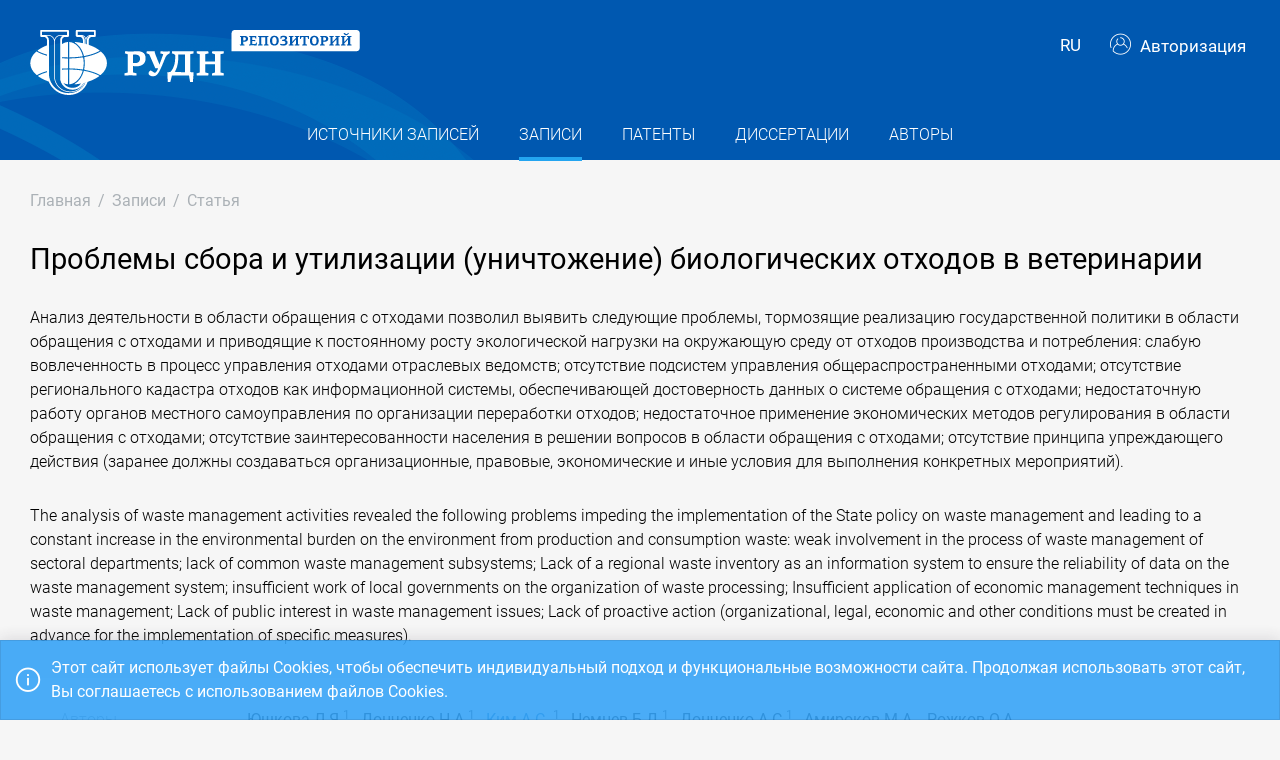

--- FILE ---
content_type: application/x-javascript; charset=utf-8
request_url: https://repository.rudn.ru/ru/locale/
body_size: 10520
content:
UNO.set('locale', function(id, options) { return { 
                interfaces: {"ResourceManager":null,"Culture":null,"AbstractEnTitle":"Аннотация на английском и других языках, кроме русского","AbstractRuTitle":"Аннотация на русском языке","AbstractTitle":"Аннотация","AcademicDegreeTitle":"Ученая степень","AcceptBtn":"Подтвердить","AccetToWorkBtn":"В работу","AccountBtn":"Аккаунт","AccountChangePasswordTitle":"Смена пароля","AccountDeleteLoginMessage":"Удалить логин от сервиса {0}?","AccountEditTitle":"Редактирование аккаунта","AccountLoginsBtn":"Связанные логины","AccountLoginsTitle":"Связанные логины","ActionsBtn":"Действия","ActionsTitle":"Действия","ActivateBtn":"Активировать","ActiveTitle":"Активно","AddBtn":"Добавить","AdvancedSearchBtn":"Расширенный поиск","AffiliationBtn":"Аффилиация","AgreementsBtn":"Соглашения","AllRecords":"Все записи","AllTitle":"Все","AnotherLanguageTitle":"{0} на другом языке","AnthologyTitle":"Антология","AnyMonth":"Месяцев","AnyMTitle":"Любой","AnyWTitle":"Любая","ApplicationDateTitle":"Дата заявки","ApplicationNumberTitle":"Номер заявки","ApplyBtn":"Применить","ArticleChangeRecordSourceConfirmMessage":"Изменить источник записи?","ArticlesStats":"Статей","ArticleTitle":"Статья","AttachedFiles":"Прикрепленные файлы","AuthorCreateTitle":"Добавление нового автора","AuthorDeleteConfirmMessage":"Удалить выбранного автора?","AuthorEditTitle":"Редактирование информации об авторе","AuthorIdentificationTitle":"Идентификация автора","AuthorizeBtn":"Авторизация","Authors":"Авторы","AuthorsFullName":"ФИО автора","AuthorsListTitle":"Список авторов","AuthorsNotFound":"Авторы не найдены","AuthorsNotSet":"Авторы не заданы","AuthorsRecordsCount":"Записей","AuthorsStats":"Авторов","AuthorsTitle":"Авторы","AuthorTitle":"Автор","AwaitCorrectionBtn":"На доработку","BackBtn":"Назад","BibliographicDescription":"Библиографическое описание","BrandName":"Российский университет дружбы народов: Открытый репозиторий","CancelBtn":"Отмена","ChangeRecordSourceBtn":"Сменить источник записи","ChangeSupervisorBtn":"Сменить проверяющего","ChangeTypeBtn":"Сменить тип","ChooseFile":"Выберите файл","ChrestomathyTitle":"Хрестоматия","Cite":"Цитировать","ClipboardMsg":"Данные скопированы в буфер обмена","CloseAccess":"Закрыть доступ","CloseBtn":"Закрыть","Code":"Код","CodesTitle":"Коды","ConferenceLocationTitle":"Место проведения","ConferenceTitleTitle":"Название конференции","ConfirmAgreementMessage":"Я принимаю {0}пользовательское соглашение{1}","ConfirmBtn":"Подтвердить","ConfirmedOption":"Подтвержден","ConfirmProcessingOfPersonalDataMessage":"Я даю {0}согласие на обработку персональных данных{1}","Contacts":"Контакты","CookieConsent":"Этот сайт использует файлы Cookies, чтобы обеспечить индивидуальный подход и функциональные возможности сайта. Продолжая использовать этот сайт, Вы соглашаетесь с использованием файлов Cookies.","CopyBtn":"Копировать","CountryTitle":"Страна","CreateAndSend":"Создать и отправить","CreateBtn":"Создать","CreateByDOI":"Создать с помощью DOI","CreateTicketBtn":"Создать заявку","CreateTitle":"Создание","CreateUserBtn":"Создать пользователя","CreatorTitle":"Создатель","DataSourceTitle":"Источник данных","DateBeginTitle":"Дата начала","DateCreated":"Дата создания","DateEndTitle":"Дата окончания","DateModified":"Дата изменения","DateSentTitle":"Дата отправки","DateVerifyTitle":"Дата проверки","DeactivateBtn":"Деактивировать","DeclineBtn":"Отклонить","DeleteBtn":"Удалить","DeleteTicketConfirmMessage":"Удалить заявку?","DeleteTicketsConfirmMessage":"Выбрано заявок: {0}. Удалить выбранные заявки?","DepartmentTitle":"Подразделение","Disabled":"Недоступен","DisplayBy":"Отображать","DissertationsListTitle":"Список диссертаций","DissertationsNotFound":"Диссертации не найдены","DissertationsStats":"Диссертаций","DissertationsTitle":"Диссертации","DissertationSupervisor":"Научный руководитель","DissertationTitle":"Диссертация","DownloadBtn":"Скачать","DownloadFulltext":"Скачать файл полного текста","DownloadRecordSourceFulltext":"Скачать полный текст источника записи","Downloads":"Скачивания","EditBtn":"Редактировать","EditionTitle":"Сведения об издании","EditorsTitle":"Редакторы","EditTitle":"Редактирование","Email":"Адрес электронной почты","EmailSettingsTitle":"Настройка почты","ExportBtn":"Экспортировать","ExportResults":"Экспортировать результаты поиска","ExternalLink":"Внешняя ссылка","ExternalLoginConfirmMessage":"Для авторизации через \u003cstrong\u003e{0}\u003c/strong\u003e пожалуйста заполните поля ниже.","ExternalLoginConfirmTitle":"Авторизация через {0}","FeedBackBtn":"Обратная связь","File":"Файл","FileImportingMessage":"Файл \"{0}\" импортируется. Это может занять несколько минут. ","FileStorageDeactivateConfirmMessage":"Деактивировать хранилище файлов?","FileStoragesListTitle":"Список хранилищ","FileStoragesNotFound":"Хранилища файлов не найдены","FileStoragesTitle":"Хранилища файлов","FilterBtn":"Фильтровать","FilterTitle":"Фильтр","ForExample":"Например","Free":"Бесплатно","Fullname":"ФИО","Fulltext":"Полный текст","FulltextFile":"Файл полного текста","GetUrl":"Получить URL","GoTo":"Перейти","GreaterThen":"Больше чем","HasForeignAuthorsOption":"С ин. авторами","HasNotForeignAuthorsOption":"Без ин. авторов","HasNotSupervisorOption":"Исполнитель не назначен","HasSupervisorOption":"Исполнитель назначен","HomeBreadcrumb":"Главная","HomePage":"Главная страница","Identifiers":"Идентификаторы","IdentifyBtn":"Идентификация","ImportBtn":"Импортировать","ImportFromCustomAlertMessage":"Для импорта из Внутреннего хранилища используется файл в формате *.{0}.","ImportFromCustomTitle":"Импорт из внутреннего хранилища","ImportFromDissertationsAlertMessage":"Для импорт диссертаций используется файл в формате *.{0}","ImportFromDissertationTitle":"Импорт диссертаций","ImportFromMathSciNetAlertMessage":"Для импорта из MathSciNet используется файл в формате *.{0}.","ImportFromMathSciNetTitle":"Импорт из MathSciNet","ImportFromPatentsAlertMessage":"Для импорт патентов используется файл в формате *.{0}","ImportFromPatentTitle":"Импорт патентов","ImportFromRsciAlertMessage":"Для импорта из РИНЦ используется файл в формате *.{0}.","ImportFromRsciTitle":"Импорт из РИНЦ","ImportFromScopusAlertMessage":"Для импорта из Scopus используется файл в формате *.{0}.","ImportFromScopusTitle":"Импорт из Scopus","ImportFromSpringerNatureReportAlertMessage":"Для импорта из Springer Nature Report используется файл в формате *.{0}.","ImportFromSpringerNatureReportTitle":"Импорт из Springer Nature Report","ImportFromWebOfCustomTitle":"Импорт из внутреннего хранилища","ImportFromWebOfScienceAlertMessage":"Для импорта из WebOfScience используется файл в формате *.{0}.","ImportFromWebOfScienceTitle":"Импорт из WebOfScience","InactiveTitle":"Неактивно","InputQueryText":"Введите запрос","IpcAlertMessage":"Международный Патентный Классификатор обновляется каждый год. Новый файл для импорта можно скачать на странице \u003ca href=\"{0}\" target=\"_blank\"\u003eWIPO\u003c/a\u003e.","IpcTitle":"Международный Патентный Классификатор","IsObsoleteSpeciality":"Устаревшая","IssueNumberTitle":"Номер выпуска","IssueYearTitle":"Год выпуска","JournalsPortal":"Портал научных журналов","KeywordsNotSet":"Ключевые слова не заданы","KeywordsTitle":"Ключевые слова","KeywordTitle":"Ключевое слово","LanguageTitle":"Язык","LastLoginDate":"Дата последней авторизации","LastWeekStatsForTitle":"Статистика за последнюю неделю для","LastWeekStatsTitle":"Статистика за последнюю неделю","LessThen":"Меньше чем","LicenseBtn":"Лицензионное соглашение","ListOfArticles":"Список статей","ListOfAuthorPublications":"Список публикаций автора","ListOfPublications":"Список публикаций","ListTitle":"Список","LocationTitle":"Место защиты","LockedoutOption":"Заблокирован","LockedPageOption":"Закреплена","LockoutBtn":"Заблокировать","LockoutMessage":"Аккаунт пользователя заблокирован.","LockoutTitle":"Аккаунт заблокирован","LoginBtn":"Войти","LoginByMessage":"Войти через {0}","LoginMessage":"Если вы уже зарегистрированы - {0}авторизуйтесь{1}.","LoginTitle":"Авторизация","LogoFooterAlt":"Российский университет дружбы народов","LogoHeaderAlt":"Открытый репозиторий РУДН","LogoutBtn":"Выйти","ManualTitle":"Учебник/Учебное пособие","MenuAuthors":"Авторы","MenuControl":"Управление","MenuDissertations":"Диссертации","MenuEmailSettings":"Настройка почты","MenuFileStorages":"Хранилища файлов","MenuGeneralReport":"Общий отчет","MenuImport":"Импорт","MenuImportFromCustom":"Внутреннее хранилище","MenuImportFromDissertations":"Диссертации","MenuImportFromInnerStorage":"Внутренняя хранилище","MenuImportFromMathSciNet":"MathSciNet","MenuImportFromPatents":"Патенты","MenuImportFromRsci":"РИНЦ","MenuImportFromScopus":"Scopus","MenuImportFromSpringerNatureReport":"Springer Nature Report","MenuImportFromWebOfScience":"WebOfScience","MenuIpc":"МПК","MenuNavigation":"Навигация","MenuOAuthSettings":"Настройка OAuth","MenuOrganizations":"Организации","MenuPages":"Страницы","MenuPatents":"Патенты","MenuRecords":"Записи","MenuRecordSources":"Источники записей","MenuRecordSourceTotalStats":"По источникам записей","MenuRecordTotalStats":"По записям","MenuReports":"Отчеты","MenuSettings":"Настройки","MenuSpecialities":"Специальности","MenuStaticFiles":"Статические файлы","MenuTickets":"Заявки","MenuTicketsProcessing":"Обработка","MenuTicketsRegistration":"Регистрация","MenuTotalStats":"Статистика","MenuTotalStatsIndex":"По типам материалов","MenuUsers":"Пользователи","MinLengthPasswordHelpMessage":"Минимальная длина пароля 8 символов","MonographStats":"Монографий","MonographTitle":"Монография","MonthsStats":"Статистика за {0}","NameEnTitle":"Название на английском и других языках, кроме русского","NameRuTitle":"Название на русском языке","NameTitle":"Название","NavigationTitle":"Навигация","NewRecords":"Новые записи","No":"Нет","NoOption":"Нет","NotConfirmedOption":"Не подтвержден","NotLockedoutOption":"Не заблокирован","NotLockedPageOption":"Не закреплена","NumberOfPagesTitle":"Число страниц","NumberTitle":"Номер","OAuthSettingsMessage":"Интеграция с Системой учета публикационной активности.","OAuthSettingsTitle":"Настройка OAuth","Of":"Из","OneMonth":"Месяц","OnTheTopic":"На тему","OpenAccess":"Открыть доступ","OrganizationCreateTitle":"Создание организации","OrganizationDeleteConfirmMessage":"Удалить выбранную организацию?","OrganizationEditTitle":"Редактирование организации","OrganizationIdentificationTitle":"Идентификация организации","OrganizationsListTitle":"Список организаций","OrganizationsNotFound":"Организации не найдены","OrganizationsNotSet":"Организации не заданы","OrganizationsTitle":"Организации","OrganizationTitle":"Организация","OrMessage":"или","OtherAuthors":"Другие авторы","OtherDissrtations":"Другие диссертации","OtherPatentRoles":"Остальные роли","OtherPatents":"Другие патенты","OtherRecords":"Другие записи","OtherRecordSources":"Другие источники записей","Page":"Страница","PageCreateTitle":"Создание новой страницы","PageDeleteMessage":"Удалить страницу {0}?","PagedInfoMessage":"Страница {0} из {1}. Записи с {2} по {3} из {4}","PageEditTitle":"Редактирование страницы","PageLocked":"Закреплена","PagesListTitle":"Список страниц","PagesNotFound":"Страница не найдены","PagesShort":"с","PagesTitle":"Страницы","ParentTicketTitle":"Заявка для источника записи","PatentAgentsTitle":"Патентные поверенные","PatentAgentTitle":"Патентный поверенный","PatentApplicantsTitle":"Заявители","PatentApplicantTitle":"Заявитель","PatentDatabaseTitle":"База данных","PatentEndDateTitle":"Дата окончания срока дейтсвия","PatentHoldersTitle":"Патентообладатели","PatentHolderTitle":"Патентообладатель","PatentKindTitle":"Вид публикации","PatentNumberTitle":"Номер патента","PatentPersonTitle":"Персона","PatentRegistrationDateTitle":"Дата регистрации","PatentRolesNotSet":"Роли не заданы","PatentsListTitle":"Список патентов","PatentsNotFound":"Патенты не найдены","PatentSpecialitiesTitle":"Направления исследований","PatentsStats":"Патентов","PatentStartDateTitle":"Дата начала срока действия","PatentsTitle":"Патенты","PatentTitle":"Патент","PatentTypeTitle":"Тип","PathTitle":"Путь","PlaceOfPublication":"Место публикации","PracticumTitle":"Практикум","ProvisionBtn":"Положение о репозитории","PublicationAddingGuide":"Инструкция по размещению публикации в Репозитории","Publications":"Публикации","PublisherTitle":"Издательство","RecordAuthorStateAuthor":"Автор","RecordAuthorStateEditor":"Редактор","RecordDeleteConfirmMessage":"Удалить выбранную запись?","Records":"Записи","RecordsCount":"Записей","RecordsListTitle":"Список записей","RecordsNotFound":"Записи не найдены","RecordSourceChangeTypeConfirmMessage":"Сменить тип источника записи?","RecordSourceDeleteConfirmMessage":"Удалить выбранный источник записей? Все записи в этом источнике будут удалены.","RecordSourceEditTitle":"Редактирование источника записи","RecordSourceFulltext":"Полный текст источника","RecordSources":"Источники записей","RecordSourcesListTitle":"Список источников записей","RecordSourcesNotFound":"Источники записей не найдены","RecordSourcesTitle":"Источники записей","RecordSourceTitle":"Источник записи","RecordSourceTotalStatsTitle":"Статистика по источникам записей","RecordSourceTypeTitle":"Тип источника записи","RecordsTitle":"Записи","RecordTitle":"Запись","RecordTotalStatsTitle":"Статистика по записям","RecoverPasswordBtn":"Восстановить пароль","RecoverPasswordSucceedMessage":"На указанную почту отправлено письмо со ссылкой для восстановления пароля.","RecoverPasswordTitle":"Восстановление пароля","RegisterBtn":"Зарегистрироваться","RegisterMessage":"Пройдите процедуру {0}регистрации{1} для добавления публикаций в Репозиторий.","RegisterTitle":"Регистрация","ReglamentBtn":"Регламент","RequestFailedMessage":"Ошибка запроса","ResetBtn":"Сбросить","ResetPasswordBtn":"Сменить пароль","ResetPasswordMessage":"Укажите новый пароль.","ResetPasswordTitle":"Смена пароля","ReturnBtn":"Вернуться","RoleTitle":"Роль","RollbackToVerifyBtn":"Вернуть на проверку","SaveBtn":"Сохранить","SearchBtn":"Найти","SearchTitle":"Поиск","SelectAllUnselectAll":"Выделить все / Снять выделение","SelectAuthorMessage":"Выберите автора","SelectMessage":"Выберите","SelectOrganizationMessage":"Выберите организацию","SelectRecordSourceBtn":"Выбрать существующий источник","SelectUserMessage":"Выберите пользователя","SentToVerifyBtn":"На проверку","SeoAuthorsDescription":"Список авторов в открытом репозитории","SeoAuthorsKeywords":"Авторы статьи патенты диссертации открытый репозиторий","SeoDissertationsDescription":"Список диссертаций в открытом репозитории","SeoDissertationsKeywords":"Диссертации открытый репозиторий","SeoPatentsDescription":"Список патентов в открытом репозитории","SeoPatentsKeywords":"Патенты открытый репозиторий","SeoRecordsDescription":"Список публикаций в открытом репозитории","SeoRecordsKeywords":"Статьи патенты диссертации открытый репозиторий","SeoRecordSourcesDescription":"Список источников публикаций в открытом репозитории","SeoRecordSourcesKeywords":"Журналы сборники материалов конференций сборники статей открытый репозиторий","SeriesTitle":"Серия","Service":"Сервис","Share":"Поделиться","ShortLink":"Постоянная ссылка","ShortNameEnTitle":"Сокращенное название на английском и других языках, кроме русского","ShortNameRuTitle":"Сокращенное название на русском языке","ShortNameTitle":"Сокращенное название","SkipItOption":"Неважно","SortBy":"Сортировать по","SortByAlphabet":"алфавиту","SortByName":"названию","SortByRecordsCount":"кол-ву записей","SortByType":"типу","SortByYear":"году","SpecialitiesNotFound":"Специальности не найдены","SpecialitiesTitle":"Специальности","SpecialityCreateTitle":"Создание новой специальности","SpecialityDeleteMessage":"Удалить специальность {0}?","SpecialityEditTitle":"Редактирование специальности","SpecialityTitle":"Специальность","StateTitle":"Статус","StaticFile":"Статический файл","StaticFileCreateTitle":"Создание нового файла","StaticFileDeleteMessage":"Удалить статический файл «{0}»?","StaticFileEditTitle":"Редактирование файла","StaticFilesListTitle":"Список статических файлов","StaticFilesTitle":"Статические файлы","StatsBtn":"Статистика","StatsTitle":"Статистика","SubjectAreaAddBtnTitle":"Добавить новую предметную область","SubjectAreaTitle":"Предметная область","SupervisorCommentTitle":"Комментарий проверяющего","SupervisorInfoTitle":"Научный руководитель","SupervisorRequired":"Необходимо выбрать проверяющего","SupervisorTitle":"Проверяющий","TaskbookTitle":"Сборник задач","TermsBtn":"Пользовательское соглашение","TicketAnthologyTitle":"Антология","TicketArticleInCollectionTitle":"Статья в сборнике","TicketArticleInConferenceProceedingsTitle":"Статья в сборнике материалов конференции","TicketChrestomathyTitle":"Хрестоматия","TicketCollectionOfArticlesTitle":"Сборник статей","TicketConferenceProceedingsTitle":"Сборник материалов конференции","TicketCreateTitle":"Создание заявки","TicketDissertationTitle":"Диссертация","TicketInfoTitle":"Информация о заявке","TicketJournalArticleTitle":"Статья в журнале","TicketJournalTitle":"Журнал","TicketManualTitle":"Учебник/Учебное пособие","TicketMonographTitle":"Монография","TicketPatentTitle":"Патент","TicketPracticumTitle":"Практикум","TicketProcessingTitle":"Обработка заявок","TicketRegistrationTitle":"Регистрация заявок","TicketSetSupervisorTitle":"Смена проверяющего","TicketsListTitle":"Список заявок","TicketsNotFound":"Заявки не найдены","TicketsProcessingTitle":"Обработка заявок","TicketsRecordSourcesTitle":"Источники записей","TicketsRecordsTitle":"Записи","TicketsRegistrationTitle":"Регистрация заявок","TicketTaskbookTitle":"Сборник задач","TicketTitle":"Заявка","TotalStatsNotFound":"Данные статистики не найдены","TotalStatsTitle":"Статистика","TwoMonth":"Месяца","TypeDoiMessage":"Digital Object Identifier (DOI)","TypeTitle":"Тип","UnconfirmedMessage":"Для того, чтобы пользоваться системой необходимо, чтобы администратор активировал ваш аккаунт.","UnconfirmedTitle":"Ожидайте подтверждения","UnlockoutBtn":"Разблокировать","UploadedFileTypeInvalid":"Расширение загружаемого файла «{0}» ({1}) - недопустимо","UrlTitle":"Ссылка","UserConfirmMessage":"Подтвердить пользователя {0}?","UserCreateTitle":"Создание нового пользователя","UserDeleteMessage":"Удалить пользователя {0}?","UserEditTitle":"Редактирование пользователя","UserLocked":"Заблокирован","UserLockoutTitle":"Блокировка - {0}","UserLogin":"Логин пользователя","UserNotConfirmed":"Неподтвержден","UsersListTitle":"Список пользователей","UsersNotFound":"Пользователи не найдены","UsersTitle":"Пользователи","UserUnlockoutMessage":"Разблокировать пользователя {0}?","ViewMode":"Просмотр","Visists":"Просмотры","Visits":"Просмотры","VolumeNameTitle":"Название тома","VolumeShort":"Том","VolumeTitle":"Том","WebsiteTitle":"Сайт","WithForeignAuthors":"Совместно с ин. авторами","YearTitle":"Год","Yes":"Да","YesOption":"Да"}, 
                messages: {"ResourceManager":null,"Culture":null,"AccessDenied":"Доступ закрыт","AccountEditedMessage":"Аккаунт отредактирован","AccountLoginDeletedMessage":"Логин удален","ActiveFileStorageNotFound":"Активное файловое хранилище не найдено","AgreementMustBeConfirmed":"Необходимо принять пользовательское соглашение","AllItemsImported":"Все элементы импортированы","AuthorCreatedMessage":"Создан новый автор","AuthorDeletedMessage":"Автор удален","AuthorEditedMessage":"Информация об авторе отредактирована","AuthorExistsIdentifier":"Автор с идентификатором {0} уже существует","AuthorMustHaveInitials":"Необходимо указать инициалы автора","AuthorMustHaveSurname":"Необходимо указать фамилию автора","AuthorNotFound":"Автор не найден","AuthorsRequired":"Необходимо указать авторов","CompareInvalid":"\u0027{0}\u0027 и \u0027{1}\u0027 не совпадают","CrossrefCollectionRequired":"Сборник для указанной статьи еще не создан в репозитории. Пожалуйста, создайте вначале сборник.","CrossrefIsbnAndIssnAndEissnInvalid":"Невозможно получить информацию о сборнике. Нет данных об Isbn или Issn/Eissn","CrossrefIssnAndEissnInvalid":"Невозможно получить информацию о журнале. Нет данных об Issn и Eissn","CrossrefJournalArticleRequired":"Журнал для указанной статьи еще не создан в репозитории. Пожалуйста, создайте вначале журнал.","DataByDoiNotFound":"Данные по DOI не найдены","Deleted":"Удалено {0}","DissallowHtml":"Поле {0} не может содержать html-теги","DissertationNotFound":"Диссертация не найдена","DissertationSupervisorMustHaveInitials":"Необходимо указать инициалы научного руководителя","DissertationSupervisorMustHaveSurname":"Необходимо указать фамилию научного руководителя","EmailAddressInvalid":"Поле {0} должно содержать корректный email","ExistsPatentApplicationNumber":"Патент с указанным номером заявки уже существует","ExistsPatentNumber":"Патент с указанным номером уже существует","ExistsRecordWithIdentifiers":"Запись с указанными идентификаторами уже существует","ExternalLoginInvalid":"Ошибка авторизации через сторонний сервис","FieldMustBeDate":"Поле {0} должно быть датой","FieldMustBeNumeric":"Поле {0} должно быть числом","FileImportedExtensionInvalid":"Неверный формат импортируемого файла","FileMustBeChoosen":"Необходимо выбрать файл","FileSaveInvalid":"Невозможно сохранить файлы","FileStorageActivatedMessage":"Хранилище файлов активировано","FileStorageCreatedMessage":"Создано файловое хранилище","FileStorageDeactivatedMessage":"Хранилище файлов деактивировано","FileStorageExistsPath":"Файловое хранилище с указанным путем уже существует","FileStorageNotFound":"Хранилище файлов не найдено","FoterMenuEditedMessage":"Меню в подвале отредактировано","ImportSummary":"Результаты импорта: всего записей в файле {0}, импортировано {1}, не импортировано {2}","InternalError":"Внутренняя ошибка","InternalException":"Ошибка выполнения","InternalException1":"Ошибка выполнения","InvalidCurrentPassword":"Неверный текущий пароль","InvalidFileType":"Неверный формат файла","InvalidImportFile":"Недопустимый файл для импорта","InvalidRegistrationEmail":"Для регистрации необходимо использовать только корпоративный адрес электронной почты","IpcImported":"International Patent Classification импортирован","IpcRequired":"Неуказан МПК","LockedPageDeleteException":"Невозможно удалить закрепленную страницу","LockoutEndDateRequired":"Необходимо ввести дату окончания блокировки","LoginAdded":"Логин добавлен","LoginAlreadyUsed":"Логин уже используется","LoginNotFound":"Логин не найден","MaxLengthInvalid":"Максимальная длина {0} {1}","MinLengthInvalid":"Минимальная длина {0} {1}","MustHaveIssnOrEissn":"Необходимо указать Issn или Eissn","MustHaveOneAuthor":"Необходимо указать одного автора","MustHaveTitle":"Необходимо указать название","NoOneItemsImported":"Ниодного элемента не импортировано","NotAllFilesDeleted":"Не все файлы были удалены","NotAllFilesSaved":"Не все файлы были загружены","NotCyrillicInvalid":"В поле {0} не допустимы символы кириллицы","OrganizationCreatedMessage":"Создана новая организация","OrganizationDeletedMessage":"Организация удалена","OrganizationEditedMessage":"Информация об организации изменена","OrganizationExists":"Организация уже существует","OrganizationExistsIdentifier":"Организация с идентификатором {0} уже существует","OrganizationMustHaveName":"Необходимо ввести название организации","OrganizationNotFound":"Организация не найдена","PageCreatedMessage":"Создана новая страница","PageDeletedMessage":"Страница удалена","PageEditedMessage":"Страница отредактирована","PageNotFound":"Страница не найдена","PageWithSameNameAlreadyExists":"Страница с таким заголовком уже существует","ParentTicketNotAccepted":"Родительская заявка не подтверждена","PatentNotFound":"Патент не найден","ProcessingOfPersonalDataMustBeConfirmed":"Необходимо дать согласие на обработку персональных данных","PropertyValueInvalid":"Неверное значение {0} для поля  {1}","PropertyValueRequired":"Не указано значение для поля {0}","RangeInvalid":"Вводимое значение должно находится в диапозоне от {0} до {1}","RecaptchaVerifyFailed":"Проверка на робота не пройдена","RecordChangedRecordSource":"Изменен источник записи","RecordDeleted":"Запись удалена","RecordDoiExists":"Запись с указанным кодом DOI уже существует","RecordEditedMessage":"Запись отредактирована","RecordIdentifierExists":"Запись с идентификатором {0} уже существует","RecordIsbnExists":"Запись с указаннм кодом Isbn уже существует","RecordNotFound":"Запись не найдена","RecordSourceDeleted":"Источник записей удален","RecordSourceDoiExists":"Источник записи с указанным кодом DOI уже существует","RecordSourceEdited":"Источник записи отредактирован","RecordSourceEissnExists":"Источник записи с указанным Eissn уже существует","RecordSourceHasWrongType":"Неверный тип источника записи","RecordSourceIdentifierExists":"Источник записи с идентификатором {0} уже существует","RecordSourceIsbnExists":"Источник записи с указанным Isbn уже существует","RecordSourceIssnExists":"Источник записи с указанным Issn уже существует","RecordSourceNotFound":"Источник записи не найден","RecordSourceRequired":"Неуказан источник записи","RecordSourceTypeChanged":"Тип источника изменен","RegExpInvalid":"{0} содержит запрещенные символы","SettingsSaved":"Настройки сохранены","SpecialityCreatedMessage":"Создана новая специальность","SpecialityDeletedMessage":"Специальность удалена","SpecialityEditedMessage":"Информация о специальности обновлена","SpecialityIdExists":"Специальность с указанным кодом уже существует","SpecialityNotFound":"Специальность не найден","StaticFileCreatedMessage":"Создан новый статический файл","StaticFileDeletedMessage":"Статический файл удален","StaticFileEditedMessage":"Статический файл отредактирован","StaticFileNotFound":"Статический файл не найден","StaticFileStateChangedMessage":"Статус статического файла изменен","StringLengthInvalid":"Максимальная длина {0} {1} , минимальная {2} ","SubjectAreaExistsMessage":"Предметная область с указанным кодом уже существует","TicketAccepted":"Заявка подтверждена","TicketAcceptedToWork":"Заявка принята в работу","TicketAwaitingCorrection":"Заявка отправлена на доработку","TicketCanceled":"Заявка отклонена","TicketCommentRequired":"Необходимо указать комментарий","TicketCreateMessage":"Создана новая заявка","TicketDeleted":"Заявка удалена","TicketDeleteInvalid":"Невозможно удалить заявку","TicketExistsUniqueId":"Заявка с указанным уникальным идентификатором уже существует","TicketNotFound":"Заявка не найдена","TicketObjectExists":"Невозможно подтвердить заявку, так как добавляемый объект уже существует.","TicketSaved":"Заявка сохранена","TicketSentToVerify":"Заявка отправлена на проверку","TicketSetSupervisorMessage":"Проверяющий был изменен для {0}","TicketWasRollbackToVerify":"Заявка возвращена на доработку","TicketWorkflowAcceptInvalid":"Нельзя подтвердить заявку","TicketWorkflowAddFilesInvalid":"Невозможно добавить файл(ы) к заявке","TicketWorkflowAwaitCorrectionInvalid":"Нельзя отправить заявку на доработку","TicketWorkflowCancelInvalid":"Нельзя отклонить заявку","TicketWorkflowCorrectInvalid":"Нельзя отправить заявку на повторную проверку","TicketWorkflowDeleteCommentInvalid":"Невозможно удалить комментарий","TicketWorkflowDeleteFilesInvalid":"Невозможно удалить файл(ы) к заявке","TicketWorkflowRollbackToVerifyInvalid":"Нельзя вернуть заявку на проверку","TicketWorkflowSendForVerifyInvalid":"Нельзя отправить заявку на проверку","TicketWorkflowSetDataInvalid":"Невозможно сохранить данные заявки","TicketWorkflowSetSupervisorInvalid":"Невозможно назначить проверяющего для заявки","TicketWorkflowStoreInvalid":"Невозможно установить связь между заявкой и распакованным объектом","UserCantDeleteConfirmed":"Невозможно удалить подтвержденного пользователя","UserChangedPasswordMessage":"Пароль изменен","UserConfirmedMessage":"Пользователь подтвержден","UserCreatedMessage":"Создан новый пользователь","UserDeletedMessage":"Пользователь удален","UserEditedMessage":"Информация о пользователе обновлена","UserEmailRequired":"Не указана почта","UserExistSameEmail":"Пользователь с указанным адресом электронной почты уже существует","UserFirstnameRequired":"Не указано имя","UserLockoutEndDateMustBeGreaterThenToday":"Дата блокировки должна быть больше текущей даты","UserLockoutMessage":"Пользователь заблокирован","UserLogInNotFound":"Пользователь с указанным адресом электронный почты или паролем не найден","UserNotFound":"Пользователь не найден","UserSecondnameRequired":"Не указана фамилия","UserUnlockoutMessage":"Пользователь разблокирован"},
                displayNames: {"Take":"Отображение","Type":"Тип","Language":"Язык","Year":"Год","ResourceManager":null,"Culture":null,"AbstractEng":"Аннотация на английском","AbstractRus":"Аннотация на русском","AcademicDegree":"Ученая степень","ApplicantDate":"Дата отправки","ApplicationDate":"Дата подачи заявки","ApplicationNumber":"Номер заявки","ArticleTitleEng":"Название статьи на английском и других языках, кроме русского","ArticleTitleRus":"Название статьи на русском","Code":"Код","CollectionOfArticles":"Сборник статей","ConferenceBegin":"Дата начала конференции","ConferenceEnd":"Дата окончания конференции","ConferenceLocation":"Место проведения конференции","ConferenceProceedings":"Сборник материалов конференции","ConferenceTitle":"Название конференции","Confirm":"Подтверждение","Content":"Содержимое","Country":"Страна","CurrentPassword":"Текущий пароль","Date":"Дата","DateOfBirth":"Дата рождения","Department":"Подразделение","Description":"Описание","DisplayName":"Название","DisplayNameEng":"Название на английском","DisplayNameRus":"Название на русском","DissertationLocation":"Место защиты","DissertationSupervisor2InitialsEng":"Инициалы научного руководителя (анг.) (доп.)","DissertationSupervisor2InitialsRus":"Инициалы научного руководителя (рус.) (доп.)","DissertationSupervisor2SurnameEng":"Фамилия научного руководителя (анг.) (доп.)","DissertationSupervisor2SurnameRus":"Фамилия научного руководителя (рус.) (доп.)","DissertationSupervisorInitialsEng":"Инициалы научного руководителя (анг.)","DissertationSupervisorInitialsRus":"Инициалы научного руководителя (рус.)","DissertationSupervisorSurnameEng":"Фамилия научного руководителя (анг.)","DissertationSupervisorSurnameRus":"Фамилия научного руководителя (рус.)","Edition":"Сведения об издании","Email":"Адрес электронной почты","File":"Файл","FileStorageType":"Тип хранилища","Firstname":"Имя","HasForeignAuthors":"Публикация с ин. авторами","HasTicketSupervisor":"Состояние обработки","InitialsEng":"Инициалы на английском","InitialsRus":"Инициалы на русском","IPC":"МПК","IsObsoleteSpeciality":"Устаревшая","IssueNumber":"Номер выпуска","IssueVolume":"Том","IssueVolumeName":"Название тома","IssueYear":"Год выпуска","IsTargetedAuthor":"Автор организации","Journal":"Журнал","Keywords":"Ключевые слова","Languages":"Языки","LinkedAuthor":"Связанный автор","LinkedOrganization":"Связанная организация","LiteratureMark":"Гриф литературы","LockedPage":"Страница закреплена","Lockout":"Блокировка","Login":"Логин","Mailing":"Почтовая рассылка","Middlename":"Отчество","Number":"Номер","NumberOfPages":"Число страниц","Order":"Порядок","Pages":"Страницы","ParentTicket":"Заявка для источника записи","Password":"Пароль","PasswordCompare":"Пароль еще раз","PatentEndDate":"Дата окончания действия","PatentKind":"База данных","PatentNumber":"Номер патента","PatentPersonName":"Наименование","PatentRegistrationDate":"Дата регистрации","PatentStartDate":"Дата начала действия","PatentState":"Статус патента","PatentType":"Вид труда","Path":"Путь","Period":"Период","Phone":"Телефон","PlaceOfPublication":"Место публикации","PublicationState":"Статус","Publisher":"Издательство","RecordSource":"Источник записи","RememberMe":"Запомнить меня","Roles":"Роли","Search":"Поиск","Secondname":"Фамилия","Series":"Серия","ShortNameEng":"Сокращенное название на английском","ShortNameRus":"Сокращенное название на русском","SmtpHost":"Адрес почтового сервера","SmtpPort":"Порт почтового сервера","Sort":"Сортировка","Source":"Источник","Specialities":"Направления исследований","Speciality":"Специальность","State":"Статус","SubjectArea":"Предметная область","SubjectAreaId":"Код предметной области","SurnameEng":"Фамилия на английском","SurnameRus":"Фамилия на русском","TicketCreator":"Создатель заявки","TicketState":"Статус заявки","TicketSupervisor":"Проверяющий заявку","TicketType":"Тип заявки","Title":"Заголовок","TitleEng":"Название на английском и других языках, кроме русского","TitleRus":"Название на русском","Url":"Ссылка","Website":"Веб-сайт"},
                pluralForms: {"ResourceManager":null,"Culture":null,"NotImportedMany":"{0} элементов не импортировано","NotImportedOne":"{0} элемент не импортирован","NotImportedTwo":"{0} элемента не импортированы","TicketGenetiveMany":"заявок","TicketGenetiveOne":"заявки","TicketGenetiveTwo":"заявок"} 
            } });